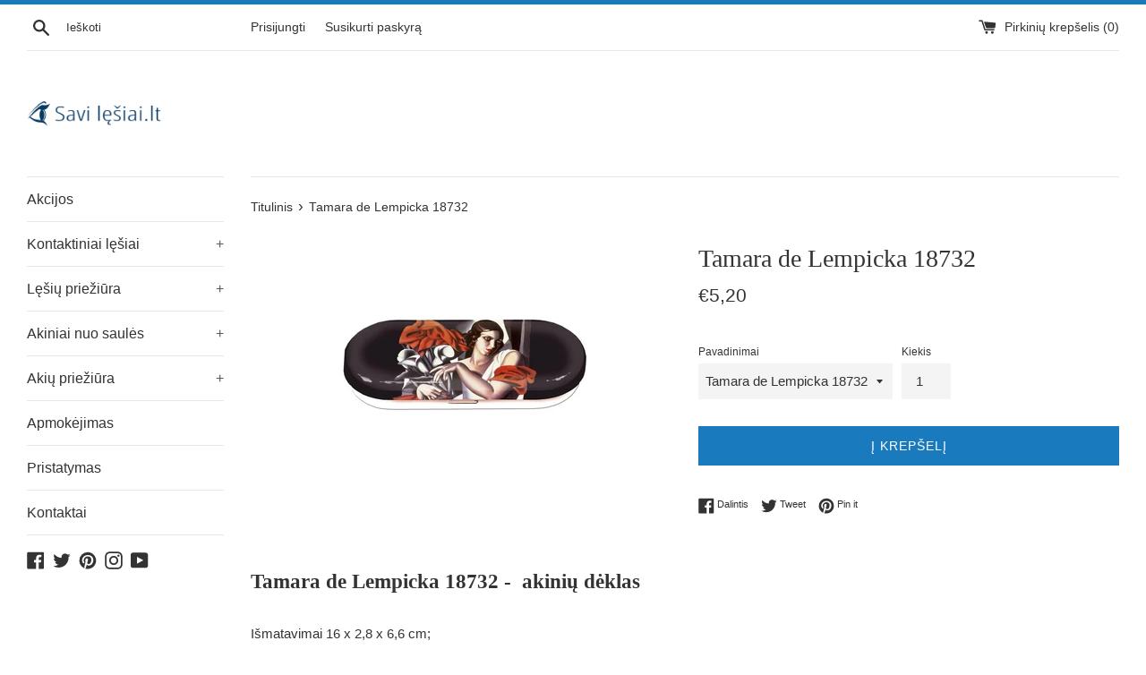

--- FILE ---
content_type: text/html; charset=utf-8
request_url: https://www.savilesiai.lt/products/tamara-de-lempicka-18732
body_size: 17811
content:
<!doctype html>
<html class="supports-no-js" lang="lt">
<head> 
<meta charset="utf-8">
<!-- Google Tag Manager -->
<script>(function(w,d,s,l,i){w[l]=w[l]||[];w[l].push({'gtm.start':
new Date().getTime(),event:'gtm.js'});var f=d.getElementsByTagName(s)[0],
j=d.createElement(s),dl=l!='dataLayer'?'&l='+l:'';j.async=true;j.src=
'https://www.googletagmanager.com/gtm.js?id='+i+dl;f.parentNode.insertBefore(j,f);
})(window,document,'script','dataLayer','GTM-TVSF7Q5');</script>
<!-- End Google Tag Manager -->
   
    <link rel="shortcut icon" href="//www.savilesiai.lt/cdn/shop/files/Favicon-Savi-kontaktiniai-lesiai_32x32.jpg?v=1614778883" type="image/png" />
  

 <title>
  Tamara de Lempicka 18732 &ndash; Savi Lęšiai .Lt
  </title>
 
  
  <meta name="description" content="Tamara de Lempicka 18732 akinių dėklai vokiškos kompanijos Fridolin. Šie dėklai išsiskiria meninių kūrinių atvaizdavimu ant dėklo akiniams.">
  

  <!-- /snippets/social-meta-tags.liquid -->




<meta property="og:site_name" content="Savi Lęšiai .Lt">
<meta property="og:url" content="https://www.savilesiai.lt/products/tamara-de-lempicka-18732">
<meta property="og:title" content="Tamara de Lempicka 18732">
<meta property="og:type" content="product">
<meta property="og:description" content="Tamara de Lempicka 18732 akinių dėklai vokiškos kompanijos Fridolin. Šie dėklai išsiskiria meninių kūrinių atvaizdavimu ant dėklo akiniams.">

  <meta property="og:price:amount" content="5,20">
  <meta property="og:price:currency" content="EUR">

<meta property="og:image" content="http://www.savilesiai.lt/cdn/shop/products/Akiniu-deklas-Lempicka-Portrait-of-Ira-18732_1200x1200.jpg?v=1629924879">
<meta property="og:image:secure_url" content="https://www.savilesiai.lt/cdn/shop/products/Akiniu-deklas-Lempicka-Portrait-of-Ira-18732_1200x1200.jpg?v=1629924879">


  <meta name="twitter:site" content="@savilesiai">

<meta name="twitter:card" content="summary_large_image">
<meta name="twitter:title" content="Tamara de Lempicka 18732">
<meta name="twitter:description" content="Tamara de Lempicka 18732 akinių dėklai vokiškos kompanijos Fridolin. Šie dėklai išsiskiria meninių kūrinių atvaizdavimu ant dėklo akiniams.">


  <script>
    document.documentElement.className = document.documentElement.className.replace('supports-no-js', 'supports-js');

    var theme = {
      mapStrings: {
        addressError: "Klaida tikrinant adresą",
        addressNoResults: "Nerasta nurodyto adreso rezultatų",
        addressQueryLimit: "Viršijote „Google“ API naudojimo limitą. Apsvarstykite galimybę pereiti prie \u003ca href=\"https:\/\/developers.google.com\/maps\/premium\/usage-limits\"\u003e „Premium“ plano \u003c\/a\u003e.",
        authError: "Autentifikuojant „Google Maps“ paskyrą kilo problema."
      }
    }
  </script>

  <link href="//www.savilesiai.lt/cdn/shop/t/2/assets/theme.scss.css?v=25665762563038725721759259628" rel="stylesheet" type="text/css" media="all" />

  <script>window.performance && window.performance.mark && window.performance.mark('shopify.content_for_header.start');</script><meta name="google-site-verification" content="jED5ps4RBz5KvUt914TgeyhJQfd3jlAu_55lxjO6elo">
<meta id="shopify-digital-wallet" name="shopify-digital-wallet" content="/27423080482/digital_wallets/dialog">
<link rel="alternate" type="application/json+oembed" href="https://www.savilesiai.lt/products/tamara-de-lempicka-18732.oembed">
<script async="async" src="/checkouts/internal/preloads.js?locale=lt-LT"></script>
<script id="shopify-features" type="application/json">{"accessToken":"2f18002b604837a7605357b2eb2c400a","betas":["rich-media-storefront-analytics"],"domain":"www.savilesiai.lt","predictiveSearch":true,"shopId":27423080482,"locale":"lt"}</script>
<script>var Shopify = Shopify || {};
Shopify.shop = "piguslesiai.myshopify.com";
Shopify.locale = "lt";
Shopify.currency = {"active":"EUR","rate":"1.0"};
Shopify.country = "LT";
Shopify.theme = {"name":"Simple","id":78715453474,"schema_name":"Simple","schema_version":"10.5.1","theme_store_id":578,"role":"main"};
Shopify.theme.handle = "null";
Shopify.theme.style = {"id":null,"handle":null};
Shopify.cdnHost = "www.savilesiai.lt/cdn";
Shopify.routes = Shopify.routes || {};
Shopify.routes.root = "/";</script>
<script type="module">!function(o){(o.Shopify=o.Shopify||{}).modules=!0}(window);</script>
<script>!function(o){function n(){var o=[];function n(){o.push(Array.prototype.slice.apply(arguments))}return n.q=o,n}var t=o.Shopify=o.Shopify||{};t.loadFeatures=n(),t.autoloadFeatures=n()}(window);</script>
<script id="shop-js-analytics" type="application/json">{"pageType":"product"}</script>
<script defer="defer" async type="module" src="//www.savilesiai.lt/cdn/shopifycloud/shop-js/modules/v2/client.init-shop-cart-sync_BApSsMSl.en.esm.js"></script>
<script defer="defer" async type="module" src="//www.savilesiai.lt/cdn/shopifycloud/shop-js/modules/v2/chunk.common_CBoos6YZ.esm.js"></script>
<script type="module">
  await import("//www.savilesiai.lt/cdn/shopifycloud/shop-js/modules/v2/client.init-shop-cart-sync_BApSsMSl.en.esm.js");
await import("//www.savilesiai.lt/cdn/shopifycloud/shop-js/modules/v2/chunk.common_CBoos6YZ.esm.js");

  window.Shopify.SignInWithShop?.initShopCartSync?.({"fedCMEnabled":true,"windoidEnabled":true});

</script>
<script>(function() {
  var isLoaded = false;
  function asyncLoad() {
    if (isLoaded) return;
    isLoaded = true;
    var urls = ["https:\/\/cdn.shopify.com\/s\/files\/1\/0274\/2308\/0482\/t\/2\/assets\/booster_eu_cookie_27423080482.js?v=1662714193\u0026shop=piguslesiai.myshopify.com"];
    for (var i = 0; i < urls.length; i++) {
      var s = document.createElement('script');
      s.type = 'text/javascript';
      s.async = true;
      s.src = urls[i];
      var x = document.getElementsByTagName('script')[0];
      x.parentNode.insertBefore(s, x);
    }
  };
  if(window.attachEvent) {
    window.attachEvent('onload', asyncLoad);
  } else {
    window.addEventListener('load', asyncLoad, false);
  }
})();</script>
<script id="__st">var __st={"a":27423080482,"offset":7200,"reqid":"fdfe19ca-070f-4994-80b9-c5202ce48fc0-1768929390","pageurl":"www.savilesiai.lt\/products\/tamara-de-lempicka-18732","u":"2641108d1100","p":"product","rtyp":"product","rid":6795308957730};</script>
<script>window.ShopifyPaypalV4VisibilityTracking = true;</script>
<script id="captcha-bootstrap">!function(){'use strict';const t='contact',e='account',n='new_comment',o=[[t,t],['blogs',n],['comments',n],[t,'customer']],c=[[e,'customer_login'],[e,'guest_login'],[e,'recover_customer_password'],[e,'create_customer']],r=t=>t.map((([t,e])=>`form[action*='/${t}']:not([data-nocaptcha='true']) input[name='form_type'][value='${e}']`)).join(','),a=t=>()=>t?[...document.querySelectorAll(t)].map((t=>t.form)):[];function s(){const t=[...o],e=r(t);return a(e)}const i='password',u='form_key',d=['recaptcha-v3-token','g-recaptcha-response','h-captcha-response',i],f=()=>{try{return window.sessionStorage}catch{return}},m='__shopify_v',_=t=>t.elements[u];function p(t,e,n=!1){try{const o=window.sessionStorage,c=JSON.parse(o.getItem(e)),{data:r}=function(t){const{data:e,action:n}=t;return t[m]||n?{data:e,action:n}:{data:t,action:n}}(c);for(const[e,n]of Object.entries(r))t.elements[e]&&(t.elements[e].value=n);n&&o.removeItem(e)}catch(o){console.error('form repopulation failed',{error:o})}}const l='form_type',E='cptcha';function T(t){t.dataset[E]=!0}const w=window,h=w.document,L='Shopify',v='ce_forms',y='captcha';let A=!1;((t,e)=>{const n=(g='f06e6c50-85a8-45c8-87d0-21a2b65856fe',I='https://cdn.shopify.com/shopifycloud/storefront-forms-hcaptcha/ce_storefront_forms_captcha_hcaptcha.v1.5.2.iife.js',D={infoText:'Saugo „hCaptcha“',privacyText:'Privatumas',termsText:'Sąlygos'},(t,e,n)=>{const o=w[L][v],c=o.bindForm;if(c)return c(t,g,e,D).then(n);var r;o.q.push([[t,g,e,D],n]),r=I,A||(h.body.append(Object.assign(h.createElement('script'),{id:'captcha-provider',async:!0,src:r})),A=!0)});var g,I,D;w[L]=w[L]||{},w[L][v]=w[L][v]||{},w[L][v].q=[],w[L][y]=w[L][y]||{},w[L][y].protect=function(t,e){n(t,void 0,e),T(t)},Object.freeze(w[L][y]),function(t,e,n,w,h,L){const[v,y,A,g]=function(t,e,n){const i=e?o:[],u=t?c:[],d=[...i,...u],f=r(d),m=r(i),_=r(d.filter((([t,e])=>n.includes(e))));return[a(f),a(m),a(_),s()]}(w,h,L),I=t=>{const e=t.target;return e instanceof HTMLFormElement?e:e&&e.form},D=t=>v().includes(t);t.addEventListener('submit',(t=>{const e=I(t);if(!e)return;const n=D(e)&&!e.dataset.hcaptchaBound&&!e.dataset.recaptchaBound,o=_(e),c=g().includes(e)&&(!o||!o.value);(n||c)&&t.preventDefault(),c&&!n&&(function(t){try{if(!f())return;!function(t){const e=f();if(!e)return;const n=_(t);if(!n)return;const o=n.value;o&&e.removeItem(o)}(t);const e=Array.from(Array(32),(()=>Math.random().toString(36)[2])).join('');!function(t,e){_(t)||t.append(Object.assign(document.createElement('input'),{type:'hidden',name:u})),t.elements[u].value=e}(t,e),function(t,e){const n=f();if(!n)return;const o=[...t.querySelectorAll(`input[type='${i}']`)].map((({name:t})=>t)),c=[...d,...o],r={};for(const[a,s]of new FormData(t).entries())c.includes(a)||(r[a]=s);n.setItem(e,JSON.stringify({[m]:1,action:t.action,data:r}))}(t,e)}catch(e){console.error('failed to persist form',e)}}(e),e.submit())}));const S=(t,e)=>{t&&!t.dataset[E]&&(n(t,e.some((e=>e===t))),T(t))};for(const o of['focusin','change'])t.addEventListener(o,(t=>{const e=I(t);D(e)&&S(e,y())}));const B=e.get('form_key'),M=e.get(l),P=B&&M;t.addEventListener('DOMContentLoaded',(()=>{const t=y();if(P)for(const e of t)e.elements[l].value===M&&p(e,B);[...new Set([...A(),...v().filter((t=>'true'===t.dataset.shopifyCaptcha))])].forEach((e=>S(e,t)))}))}(h,new URLSearchParams(w.location.search),n,t,e,['guest_login'])})(!0,!0)}();</script>
<script integrity="sha256-4kQ18oKyAcykRKYeNunJcIwy7WH5gtpwJnB7kiuLZ1E=" data-source-attribution="shopify.loadfeatures" defer="defer" src="//www.savilesiai.lt/cdn/shopifycloud/storefront/assets/storefront/load_feature-a0a9edcb.js" crossorigin="anonymous"></script>
<script data-source-attribution="shopify.dynamic_checkout.dynamic.init">var Shopify=Shopify||{};Shopify.PaymentButton=Shopify.PaymentButton||{isStorefrontPortableWallets:!0,init:function(){window.Shopify.PaymentButton.init=function(){};var t=document.createElement("script");t.src="https://www.savilesiai.lt/cdn/shopifycloud/portable-wallets/latest/portable-wallets.lt.js",t.type="module",document.head.appendChild(t)}};
</script>
<script data-source-attribution="shopify.dynamic_checkout.buyer_consent">
  function portableWalletsHideBuyerConsent(e){var t=document.getElementById("shopify-buyer-consent"),n=document.getElementById("shopify-subscription-policy-button");t&&n&&(t.classList.add("hidden"),t.setAttribute("aria-hidden","true"),n.removeEventListener("click",e))}function portableWalletsShowBuyerConsent(e){var t=document.getElementById("shopify-buyer-consent"),n=document.getElementById("shopify-subscription-policy-button");t&&n&&(t.classList.remove("hidden"),t.removeAttribute("aria-hidden"),n.addEventListener("click",e))}window.Shopify?.PaymentButton&&(window.Shopify.PaymentButton.hideBuyerConsent=portableWalletsHideBuyerConsent,window.Shopify.PaymentButton.showBuyerConsent=portableWalletsShowBuyerConsent);
</script>
<script data-source-attribution="shopify.dynamic_checkout.cart.bootstrap">document.addEventListener("DOMContentLoaded",(function(){function t(){return document.querySelector("shopify-accelerated-checkout-cart, shopify-accelerated-checkout")}if(t())Shopify.PaymentButton.init();else{new MutationObserver((function(e,n){t()&&(Shopify.PaymentButton.init(),n.disconnect())})).observe(document.body,{childList:!0,subtree:!0})}}));
</script>

<script>window.performance && window.performance.mark && window.performance.mark('shopify.content_for_header.end');</script>

  <script src="//www.savilesiai.lt/cdn/shop/t/2/assets/jquery-1.11.0.min.js?v=32460426840832490021572354318" type="text/javascript"></script>
  <script src="//www.savilesiai.lt/cdn/shop/t/2/assets/modernizr.min.js?v=44044439420609591321572354319" type="text/javascript"></script>

  <script src="//www.savilesiai.lt/cdn/shop/t/2/assets/lazysizes.min.js?v=155223123402716617051572354318" async="async"></script>

  
 <meta name="verify-paysera" content="b8cdd81dcdd0a1e25c6f34ee4910860c">
 <meta http-equiv="X-UA-Compatible" content="IE=edge,chrome=1">
 <meta name="viewport" content="width=device-width,initial-scale=1">
 <meta name="theme-color" content="">
 <link rel="canonical" href="https://www.savilesiai.lt/products/tamara-de-lempicka-18732">
 <meta name="google-site-verification” content=“jED5ps4RBz5KvUt914TgeyhJQfd3jlAu_55lxjO6elo" />
 <meta name="keywords" content="kontaktiniai lęšiai, spalvoti lęšiai, lęšiai internetu, lęšiai pigiau" />
 <meta name="facebook-domain-verification" content="v1fqr14euo9metsamihn1gzzrjpujt" />
<script src="https://cdn.shopify.com/extensions/8d2c31d3-a828-4daf-820f-80b7f8e01c39/nova-eu-cookie-bar-gdpr-4/assets/nova-cookie-app-embed.js" type="text/javascript" defer="defer"></script>
<link href="https://cdn.shopify.com/extensions/8d2c31d3-a828-4daf-820f-80b7f8e01c39/nova-eu-cookie-bar-gdpr-4/assets/nova-cookie.css" rel="stylesheet" type="text/css" media="all">
<link href="https://monorail-edge.shopifysvc.com" rel="dns-prefetch">
<script>(function(){if ("sendBeacon" in navigator && "performance" in window) {try {var session_token_from_headers = performance.getEntriesByType('navigation')[0].serverTiming.find(x => x.name == '_s').description;} catch {var session_token_from_headers = undefined;}var session_cookie_matches = document.cookie.match(/_shopify_s=([^;]*)/);var session_token_from_cookie = session_cookie_matches && session_cookie_matches.length === 2 ? session_cookie_matches[1] : "";var session_token = session_token_from_headers || session_token_from_cookie || "";function handle_abandonment_event(e) {var entries = performance.getEntries().filter(function(entry) {return /monorail-edge.shopifysvc.com/.test(entry.name);});if (!window.abandonment_tracked && entries.length === 0) {window.abandonment_tracked = true;var currentMs = Date.now();var navigation_start = performance.timing.navigationStart;var payload = {shop_id: 27423080482,url: window.location.href,navigation_start,duration: currentMs - navigation_start,session_token,page_type: "product"};window.navigator.sendBeacon("https://monorail-edge.shopifysvc.com/v1/produce", JSON.stringify({schema_id: "online_store_buyer_site_abandonment/1.1",payload: payload,metadata: {event_created_at_ms: currentMs,event_sent_at_ms: currentMs}}));}}window.addEventListener('pagehide', handle_abandonment_event);}}());</script>
<script id="web-pixels-manager-setup">(function e(e,d,r,n,o){if(void 0===o&&(o={}),!Boolean(null===(a=null===(i=window.Shopify)||void 0===i?void 0:i.analytics)||void 0===a?void 0:a.replayQueue)){var i,a;window.Shopify=window.Shopify||{};var t=window.Shopify;t.analytics=t.analytics||{};var s=t.analytics;s.replayQueue=[],s.publish=function(e,d,r){return s.replayQueue.push([e,d,r]),!0};try{self.performance.mark("wpm:start")}catch(e){}var l=function(){var e={modern:/Edge?\/(1{2}[4-9]|1[2-9]\d|[2-9]\d{2}|\d{4,})\.\d+(\.\d+|)|Firefox\/(1{2}[4-9]|1[2-9]\d|[2-9]\d{2}|\d{4,})\.\d+(\.\d+|)|Chrom(ium|e)\/(9{2}|\d{3,})\.\d+(\.\d+|)|(Maci|X1{2}).+ Version\/(15\.\d+|(1[6-9]|[2-9]\d|\d{3,})\.\d+)([,.]\d+|)( \(\w+\)|)( Mobile\/\w+|) Safari\/|Chrome.+OPR\/(9{2}|\d{3,})\.\d+\.\d+|(CPU[ +]OS|iPhone[ +]OS|CPU[ +]iPhone|CPU IPhone OS|CPU iPad OS)[ +]+(15[._]\d+|(1[6-9]|[2-9]\d|\d{3,})[._]\d+)([._]\d+|)|Android:?[ /-](13[3-9]|1[4-9]\d|[2-9]\d{2}|\d{4,})(\.\d+|)(\.\d+|)|Android.+Firefox\/(13[5-9]|1[4-9]\d|[2-9]\d{2}|\d{4,})\.\d+(\.\d+|)|Android.+Chrom(ium|e)\/(13[3-9]|1[4-9]\d|[2-9]\d{2}|\d{4,})\.\d+(\.\d+|)|SamsungBrowser\/([2-9]\d|\d{3,})\.\d+/,legacy:/Edge?\/(1[6-9]|[2-9]\d|\d{3,})\.\d+(\.\d+|)|Firefox\/(5[4-9]|[6-9]\d|\d{3,})\.\d+(\.\d+|)|Chrom(ium|e)\/(5[1-9]|[6-9]\d|\d{3,})\.\d+(\.\d+|)([\d.]+$|.*Safari\/(?![\d.]+ Edge\/[\d.]+$))|(Maci|X1{2}).+ Version\/(10\.\d+|(1[1-9]|[2-9]\d|\d{3,})\.\d+)([,.]\d+|)( \(\w+\)|)( Mobile\/\w+|) Safari\/|Chrome.+OPR\/(3[89]|[4-9]\d|\d{3,})\.\d+\.\d+|(CPU[ +]OS|iPhone[ +]OS|CPU[ +]iPhone|CPU IPhone OS|CPU iPad OS)[ +]+(10[._]\d+|(1[1-9]|[2-9]\d|\d{3,})[._]\d+)([._]\d+|)|Android:?[ /-](13[3-9]|1[4-9]\d|[2-9]\d{2}|\d{4,})(\.\d+|)(\.\d+|)|Mobile Safari.+OPR\/([89]\d|\d{3,})\.\d+\.\d+|Android.+Firefox\/(13[5-9]|1[4-9]\d|[2-9]\d{2}|\d{4,})\.\d+(\.\d+|)|Android.+Chrom(ium|e)\/(13[3-9]|1[4-9]\d|[2-9]\d{2}|\d{4,})\.\d+(\.\d+|)|Android.+(UC? ?Browser|UCWEB|U3)[ /]?(15\.([5-9]|\d{2,})|(1[6-9]|[2-9]\d|\d{3,})\.\d+)\.\d+|SamsungBrowser\/(5\.\d+|([6-9]|\d{2,})\.\d+)|Android.+MQ{2}Browser\/(14(\.(9|\d{2,})|)|(1[5-9]|[2-9]\d|\d{3,})(\.\d+|))(\.\d+|)|K[Aa][Ii]OS\/(3\.\d+|([4-9]|\d{2,})\.\d+)(\.\d+|)/},d=e.modern,r=e.legacy,n=navigator.userAgent;return n.match(d)?"modern":n.match(r)?"legacy":"unknown"}(),u="modern"===l?"modern":"legacy",c=(null!=n?n:{modern:"",legacy:""})[u],f=function(e){return[e.baseUrl,"/wpm","/b",e.hashVersion,"modern"===e.buildTarget?"m":"l",".js"].join("")}({baseUrl:d,hashVersion:r,buildTarget:u}),m=function(e){var d=e.version,r=e.bundleTarget,n=e.surface,o=e.pageUrl,i=e.monorailEndpoint;return{emit:function(e){var a=e.status,t=e.errorMsg,s=(new Date).getTime(),l=JSON.stringify({metadata:{event_sent_at_ms:s},events:[{schema_id:"web_pixels_manager_load/3.1",payload:{version:d,bundle_target:r,page_url:o,status:a,surface:n,error_msg:t},metadata:{event_created_at_ms:s}}]});if(!i)return console&&console.warn&&console.warn("[Web Pixels Manager] No Monorail endpoint provided, skipping logging."),!1;try{return self.navigator.sendBeacon.bind(self.navigator)(i,l)}catch(e){}var u=new XMLHttpRequest;try{return u.open("POST",i,!0),u.setRequestHeader("Content-Type","text/plain"),u.send(l),!0}catch(e){return console&&console.warn&&console.warn("[Web Pixels Manager] Got an unhandled error while logging to Monorail."),!1}}}}({version:r,bundleTarget:l,surface:e.surface,pageUrl:self.location.href,monorailEndpoint:e.monorailEndpoint});try{o.browserTarget=l,function(e){var d=e.src,r=e.async,n=void 0===r||r,o=e.onload,i=e.onerror,a=e.sri,t=e.scriptDataAttributes,s=void 0===t?{}:t,l=document.createElement("script"),u=document.querySelector("head"),c=document.querySelector("body");if(l.async=n,l.src=d,a&&(l.integrity=a,l.crossOrigin="anonymous"),s)for(var f in s)if(Object.prototype.hasOwnProperty.call(s,f))try{l.dataset[f]=s[f]}catch(e){}if(o&&l.addEventListener("load",o),i&&l.addEventListener("error",i),u)u.appendChild(l);else{if(!c)throw new Error("Did not find a head or body element to append the script");c.appendChild(l)}}({src:f,async:!0,onload:function(){if(!function(){var e,d;return Boolean(null===(d=null===(e=window.Shopify)||void 0===e?void 0:e.analytics)||void 0===d?void 0:d.initialized)}()){var d=window.webPixelsManager.init(e)||void 0;if(d){var r=window.Shopify.analytics;r.replayQueue.forEach((function(e){var r=e[0],n=e[1],o=e[2];d.publishCustomEvent(r,n,o)})),r.replayQueue=[],r.publish=d.publishCustomEvent,r.visitor=d.visitor,r.initialized=!0}}},onerror:function(){return m.emit({status:"failed",errorMsg:"".concat(f," has failed to load")})},sri:function(e){var d=/^sha384-[A-Za-z0-9+/=]+$/;return"string"==typeof e&&d.test(e)}(c)?c:"",scriptDataAttributes:o}),m.emit({status:"loading"})}catch(e){m.emit({status:"failed",errorMsg:(null==e?void 0:e.message)||"Unknown error"})}}})({shopId: 27423080482,storefrontBaseUrl: "https://www.savilesiai.lt",extensionsBaseUrl: "https://extensions.shopifycdn.com/cdn/shopifycloud/web-pixels-manager",monorailEndpoint: "https://monorail-edge.shopifysvc.com/unstable/produce_batch",surface: "storefront-renderer",enabledBetaFlags: ["2dca8a86"],webPixelsConfigList: [{"id":"430932311","configuration":"{\"pixel_id\":\"227786194900320\",\"pixel_type\":\"facebook_pixel\",\"metaapp_system_user_token\":\"-\"}","eventPayloadVersion":"v1","runtimeContext":"OPEN","scriptVersion":"ca16bc87fe92b6042fbaa3acc2fbdaa6","type":"APP","apiClientId":2329312,"privacyPurposes":["ANALYTICS","MARKETING","SALE_OF_DATA"],"dataSharingAdjustments":{"protectedCustomerApprovalScopes":["read_customer_address","read_customer_email","read_customer_name","read_customer_personal_data","read_customer_phone"]}},{"id":"151552343","eventPayloadVersion":"v1","runtimeContext":"LAX","scriptVersion":"1","type":"CUSTOM","privacyPurposes":["MARKETING"],"name":"Meta pixel (migrated)"},{"id":"shopify-app-pixel","configuration":"{}","eventPayloadVersion":"v1","runtimeContext":"STRICT","scriptVersion":"0450","apiClientId":"shopify-pixel","type":"APP","privacyPurposes":["ANALYTICS","MARKETING"]},{"id":"shopify-custom-pixel","eventPayloadVersion":"v1","runtimeContext":"LAX","scriptVersion":"0450","apiClientId":"shopify-pixel","type":"CUSTOM","privacyPurposes":["ANALYTICS","MARKETING"]}],isMerchantRequest: false,initData: {"shop":{"name":"Savi Lęšiai .Lt","paymentSettings":{"currencyCode":"EUR"},"myshopifyDomain":"piguslesiai.myshopify.com","countryCode":"LT","storefrontUrl":"https:\/\/www.savilesiai.lt"},"customer":null,"cart":null,"checkout":null,"productVariants":[{"price":{"amount":5.2,"currencyCode":"EUR"},"product":{"title":"Tamara de Lempicka 18732","vendor":"Fridolin","id":"6795308957730","untranslatedTitle":"Tamara de Lempicka 18732","url":"\/products\/tamara-de-lempicka-18732","type":"akinių dėklai"},"id":"39669359640610","image":{"src":"\/\/www.savilesiai.lt\/cdn\/shop\/products\/Akiniu-deklas-Lempicka-Portrait-of-Ira-18732.jpg?v=1629924879"},"sku":null,"title":"Tamara de Lempicka 18732","untranslatedTitle":"Tamara de Lempicka 18732"}],"purchasingCompany":null},},"https://www.savilesiai.lt/cdn","fcfee988w5aeb613cpc8e4bc33m6693e112",{"modern":"","legacy":""},{"shopId":"27423080482","storefrontBaseUrl":"https:\/\/www.savilesiai.lt","extensionBaseUrl":"https:\/\/extensions.shopifycdn.com\/cdn\/shopifycloud\/web-pixels-manager","surface":"storefront-renderer","enabledBetaFlags":"[\"2dca8a86\"]","isMerchantRequest":"false","hashVersion":"fcfee988w5aeb613cpc8e4bc33m6693e112","publish":"custom","events":"[[\"page_viewed\",{}],[\"product_viewed\",{\"productVariant\":{\"price\":{\"amount\":5.2,\"currencyCode\":\"EUR\"},\"product\":{\"title\":\"Tamara de Lempicka 18732\",\"vendor\":\"Fridolin\",\"id\":\"6795308957730\",\"untranslatedTitle\":\"Tamara de Lempicka 18732\",\"url\":\"\/products\/tamara-de-lempicka-18732\",\"type\":\"akinių dėklai\"},\"id\":\"39669359640610\",\"image\":{\"src\":\"\/\/www.savilesiai.lt\/cdn\/shop\/products\/Akiniu-deklas-Lempicka-Portrait-of-Ira-18732.jpg?v=1629924879\"},\"sku\":null,\"title\":\"Tamara de Lempicka 18732\",\"untranslatedTitle\":\"Tamara de Lempicka 18732\"}}]]"});</script><script>
  window.ShopifyAnalytics = window.ShopifyAnalytics || {};
  window.ShopifyAnalytics.meta = window.ShopifyAnalytics.meta || {};
  window.ShopifyAnalytics.meta.currency = 'EUR';
  var meta = {"product":{"id":6795308957730,"gid":"gid:\/\/shopify\/Product\/6795308957730","vendor":"Fridolin","type":"akinių dėklai","handle":"tamara-de-lempicka-18732","variants":[{"id":39669359640610,"price":520,"name":"Tamara de Lempicka 18732 - Tamara de Lempicka 18732","public_title":"Tamara de Lempicka 18732","sku":null}],"remote":false},"page":{"pageType":"product","resourceType":"product","resourceId":6795308957730,"requestId":"fdfe19ca-070f-4994-80b9-c5202ce48fc0-1768929390"}};
  for (var attr in meta) {
    window.ShopifyAnalytics.meta[attr] = meta[attr];
  }
</script>
<script class="analytics">
  (function () {
    var customDocumentWrite = function(content) {
      var jquery = null;

      if (window.jQuery) {
        jquery = window.jQuery;
      } else if (window.Checkout && window.Checkout.$) {
        jquery = window.Checkout.$;
      }

      if (jquery) {
        jquery('body').append(content);
      }
    };

    var hasLoggedConversion = function(token) {
      if (token) {
        return document.cookie.indexOf('loggedConversion=' + token) !== -1;
      }
      return false;
    }

    var setCookieIfConversion = function(token) {
      if (token) {
        var twoMonthsFromNow = new Date(Date.now());
        twoMonthsFromNow.setMonth(twoMonthsFromNow.getMonth() + 2);

        document.cookie = 'loggedConversion=' + token + '; expires=' + twoMonthsFromNow;
      }
    }

    var trekkie = window.ShopifyAnalytics.lib = window.trekkie = window.trekkie || [];
    if (trekkie.integrations) {
      return;
    }
    trekkie.methods = [
      'identify',
      'page',
      'ready',
      'track',
      'trackForm',
      'trackLink'
    ];
    trekkie.factory = function(method) {
      return function() {
        var args = Array.prototype.slice.call(arguments);
        args.unshift(method);
        trekkie.push(args);
        return trekkie;
      };
    };
    for (var i = 0; i < trekkie.methods.length; i++) {
      var key = trekkie.methods[i];
      trekkie[key] = trekkie.factory(key);
    }
    trekkie.load = function(config) {
      trekkie.config = config || {};
      trekkie.config.initialDocumentCookie = document.cookie;
      var first = document.getElementsByTagName('script')[0];
      var script = document.createElement('script');
      script.type = 'text/javascript';
      script.onerror = function(e) {
        var scriptFallback = document.createElement('script');
        scriptFallback.type = 'text/javascript';
        scriptFallback.onerror = function(error) {
                var Monorail = {
      produce: function produce(monorailDomain, schemaId, payload) {
        var currentMs = new Date().getTime();
        var event = {
          schema_id: schemaId,
          payload: payload,
          metadata: {
            event_created_at_ms: currentMs,
            event_sent_at_ms: currentMs
          }
        };
        return Monorail.sendRequest("https://" + monorailDomain + "/v1/produce", JSON.stringify(event));
      },
      sendRequest: function sendRequest(endpointUrl, payload) {
        // Try the sendBeacon API
        if (window && window.navigator && typeof window.navigator.sendBeacon === 'function' && typeof window.Blob === 'function' && !Monorail.isIos12()) {
          var blobData = new window.Blob([payload], {
            type: 'text/plain'
          });

          if (window.navigator.sendBeacon(endpointUrl, blobData)) {
            return true;
          } // sendBeacon was not successful

        } // XHR beacon

        var xhr = new XMLHttpRequest();

        try {
          xhr.open('POST', endpointUrl);
          xhr.setRequestHeader('Content-Type', 'text/plain');
          xhr.send(payload);
        } catch (e) {
          console.log(e);
        }

        return false;
      },
      isIos12: function isIos12() {
        return window.navigator.userAgent.lastIndexOf('iPhone; CPU iPhone OS 12_') !== -1 || window.navigator.userAgent.lastIndexOf('iPad; CPU OS 12_') !== -1;
      }
    };
    Monorail.produce('monorail-edge.shopifysvc.com',
      'trekkie_storefront_load_errors/1.1',
      {shop_id: 27423080482,
      theme_id: 78715453474,
      app_name: "storefront",
      context_url: window.location.href,
      source_url: "//www.savilesiai.lt/cdn/s/trekkie.storefront.cd680fe47e6c39ca5d5df5f0a32d569bc48c0f27.min.js"});

        };
        scriptFallback.async = true;
        scriptFallback.src = '//www.savilesiai.lt/cdn/s/trekkie.storefront.cd680fe47e6c39ca5d5df5f0a32d569bc48c0f27.min.js';
        first.parentNode.insertBefore(scriptFallback, first);
      };
      script.async = true;
      script.src = '//www.savilesiai.lt/cdn/s/trekkie.storefront.cd680fe47e6c39ca5d5df5f0a32d569bc48c0f27.min.js';
      first.parentNode.insertBefore(script, first);
    };
    trekkie.load(
      {"Trekkie":{"appName":"storefront","development":false,"defaultAttributes":{"shopId":27423080482,"isMerchantRequest":null,"themeId":78715453474,"themeCityHash":"17863882187379110959","contentLanguage":"lt","currency":"EUR","eventMetadataId":"234de5a2-457c-476c-996a-7b079fd60188"},"isServerSideCookieWritingEnabled":true,"monorailRegion":"shop_domain","enabledBetaFlags":["65f19447"]},"Session Attribution":{},"S2S":{"facebookCapiEnabled":true,"source":"trekkie-storefront-renderer","apiClientId":580111}}
    );

    var loaded = false;
    trekkie.ready(function() {
      if (loaded) return;
      loaded = true;

      window.ShopifyAnalytics.lib = window.trekkie;

      var originalDocumentWrite = document.write;
      document.write = customDocumentWrite;
      try { window.ShopifyAnalytics.merchantGoogleAnalytics.call(this); } catch(error) {};
      document.write = originalDocumentWrite;

      window.ShopifyAnalytics.lib.page(null,{"pageType":"product","resourceType":"product","resourceId":6795308957730,"requestId":"fdfe19ca-070f-4994-80b9-c5202ce48fc0-1768929390","shopifyEmitted":true});

      var match = window.location.pathname.match(/checkouts\/(.+)\/(thank_you|post_purchase)/)
      var token = match? match[1]: undefined;
      if (!hasLoggedConversion(token)) {
        setCookieIfConversion(token);
        window.ShopifyAnalytics.lib.track("Viewed Product",{"currency":"EUR","variantId":39669359640610,"productId":6795308957730,"productGid":"gid:\/\/shopify\/Product\/6795308957730","name":"Tamara de Lempicka 18732 - Tamara de Lempicka 18732","price":"5.20","sku":null,"brand":"Fridolin","variant":"Tamara de Lempicka 18732","category":"akinių dėklai","nonInteraction":true,"remote":false},undefined,undefined,{"shopifyEmitted":true});
      window.ShopifyAnalytics.lib.track("monorail:\/\/trekkie_storefront_viewed_product\/1.1",{"currency":"EUR","variantId":39669359640610,"productId":6795308957730,"productGid":"gid:\/\/shopify\/Product\/6795308957730","name":"Tamara de Lempicka 18732 - Tamara de Lempicka 18732","price":"5.20","sku":null,"brand":"Fridolin","variant":"Tamara de Lempicka 18732","category":"akinių dėklai","nonInteraction":true,"remote":false,"referer":"https:\/\/www.savilesiai.lt\/products\/tamara-de-lempicka-18732"});
      }
    });


        var eventsListenerScript = document.createElement('script');
        eventsListenerScript.async = true;
        eventsListenerScript.src = "//www.savilesiai.lt/cdn/shopifycloud/storefront/assets/shop_events_listener-3da45d37.js";
        document.getElementsByTagName('head')[0].appendChild(eventsListenerScript);

})();</script>
  <script>
  if (!window.ga || (window.ga && typeof window.ga !== 'function')) {
    window.ga = function ga() {
      (window.ga.q = window.ga.q || []).push(arguments);
      if (window.Shopify && window.Shopify.analytics && typeof window.Shopify.analytics.publish === 'function') {
        window.Shopify.analytics.publish("ga_stub_called", {}, {sendTo: "google_osp_migration"});
      }
      console.error("Shopify's Google Analytics stub called with:", Array.from(arguments), "\nSee https://help.shopify.com/manual/promoting-marketing/pixels/pixel-migration#google for more information.");
    };
    if (window.Shopify && window.Shopify.analytics && typeof window.Shopify.analytics.publish === 'function') {
      window.Shopify.analytics.publish("ga_stub_initialized", {}, {sendTo: "google_osp_migration"});
    }
  }
</script>
<script
  defer
  src="https://www.savilesiai.lt/cdn/shopifycloud/perf-kit/shopify-perf-kit-3.0.4.min.js"
  data-application="storefront-renderer"
  data-shop-id="27423080482"
  data-render-region="gcp-us-east1"
  data-page-type="product"
  data-theme-instance-id="78715453474"
  data-theme-name="Simple"
  data-theme-version="10.5.1"
  data-monorail-region="shop_domain"
  data-resource-timing-sampling-rate="10"
  data-shs="true"
  data-shs-beacon="true"
  data-shs-export-with-fetch="true"
  data-shs-logs-sample-rate="1"
  data-shs-beacon-endpoint="https://www.savilesiai.lt/api/collect"
></script>
</head>

<body id="tamara-de-lempicka-18732" class="template-product">

<!-- Google Tag Manager (noscript) -->
<noscript><iframe src="https://www.googletagmanager.com/ns.html?id=GTM-TVSF7Q5"
height="0" width="0" style="display:none;visibility:hidden"></iframe></noscript>
<!-- End Google Tag Manager (noscript) -->
  <a class="in-page-link visually-hidden skip-link" href="#MainContent">Atidaryti turinį</a>

  <div id="shopify-section-header" class="shopify-section">

  <style>
    .site-header__logo {
      width: 150px;
    }
    #HeaderLogoWrapper {
      max-width: 150px !important;
    }
  </style>
  <div class="page-border"></div>


<div class="site-wrapper">
  <div class="top-bar grid">

    <div class="grid__item medium-up--one-fifth small--one-half">
      <div class="top-bar__search">
        <a href="/search" class="medium-up--hide">
          <svg aria-hidden="true" focusable="false" role="presentation" class="icon icon-search" viewBox="0 0 20 20"><path fill="#444" d="M18.64 17.02l-5.31-5.31c.81-1.08 1.26-2.43 1.26-3.87C14.5 4.06 11.44 1 7.75 1S1 4.06 1 7.75s3.06 6.75 6.75 6.75c1.44 0 2.79-.45 3.87-1.26l5.31 5.31c.45.45 1.26.54 1.71.09.45-.36.45-1.17 0-1.62zM3.25 7.75c0-2.52 1.98-4.5 4.5-4.5s4.5 1.98 4.5 4.5-1.98 4.5-4.5 4.5-4.5-1.98-4.5-4.5z"/></svg>
        </a>
        <form action="/search" method="get" class="search-bar small--hide" role="search">
          
          <button type="submit" class="search-bar__submit">
            <svg aria-hidden="true" focusable="false" role="presentation" class="icon icon-search" viewBox="0 0 20 20"><path fill="#444" d="M18.64 17.02l-5.31-5.31c.81-1.08 1.26-2.43 1.26-3.87C14.5 4.06 11.44 1 7.75 1S1 4.06 1 7.75s3.06 6.75 6.75 6.75c1.44 0 2.79-.45 3.87-1.26l5.31 5.31c.45.45 1.26.54 1.71.09.45-.36.45-1.17 0-1.62zM3.25 7.75c0-2.52 1.98-4.5 4.5-4.5s4.5 1.98 4.5 4.5-1.98 4.5-4.5 4.5-4.5-1.98-4.5-4.5z"/></svg>
            <span class="icon__fallback-text">Pirmyn</span>
          </button>
          <input type="search" name="q" class="search-bar__input" value="" placeholder="Ieškoti" aria-label="Ieškoti">
        </form>
      </div>
    </div>

    
      <div class="grid__item medium-up--two-fifths small--hide">
        <span class="customer-links small--hide">
          
            <a href="/account/login" id="customer_login_link">Prisijungti</a>
            <span class="vertical-divider"></span>
            <a href="/account/register" id="customer_register_link">Susikurti paskyrą</a>
          
        </span>
      </div>
    

    <div class="grid__item  medium-up--two-fifths  small--one-half text-right">
      <a href="/cart" class="site-header__cart">
        <svg aria-hidden="true" focusable="false" role="presentation" class="icon icon-cart" viewBox="0 0 20 20"><path fill="#444" d="M18.936 5.564c-.144-.175-.35-.207-.55-.207h-.003L6.774 4.286c-.272 0-.417.089-.491.18-.079.096-.16.263-.094.585l2.016 5.705c.163.407.642.673 1.068.673h8.401c.433 0 .854-.285.941-.725l.484-4.571c.045-.221-.015-.388-.163-.567z"/><path fill="#444" d="M17.107 12.5H7.659L4.98 4.117l-.362-1.059c-.138-.401-.292-.559-.695-.559H.924c-.411 0-.748.303-.748.714s.337.714.748.714h2.413l3.002 9.48c.126.38.295.52.942.52h9.825c.411 0 .748-.303.748-.714s-.336-.714-.748-.714zM10.424 16.23a1.498 1.498 0 1 1-2.997 0 1.498 1.498 0 0 1 2.997 0zM16.853 16.23a1.498 1.498 0 1 1-2.997 0 1.498 1.498 0 0 1 2.997 0z"/></svg>
        <span class="small--hide">
          Pirkinių krepšelis
          (<span id="CartCount">0</span>)
        </span>
      </a>
    </div>
  </div>

  <hr class="small--hide hr--border">

  <header class="site-header grid medium-up--grid--table" role="banner">
    <div class="grid__item small--text-center">
      <div itemscope itemtype="http://schema.org/Organization">
        

          <div id="HeaderLogoWrapper" class="supports-js">
            <a href="/" itemprop="url" style="padding-top:18.78453038674033%; display: block;">
              <img id="HeaderLogo"
                   class="lazyload"
                   src="//www.savilesiai.lt/cdn/shop/files/Savi_lesiai1_150x150.png?v=1614749302"
                   data-src="//www.savilesiai.lt/cdn/shop/files/Savi_lesiai1_{width}x.png?v=1614749302"
                   data-widths="[180, 360, 540, 720, 900, 1080, 1296, 1512, 1728, 2048]"
                   data-aspectratio="1.5"
                   data-sizes="auto"
                   alt="Savi Lęšiai .Lt logo"
                   itemprop="logo">
            </a>
          </div>
          <noscript>
            
            <a href="/" itemprop="url">
              <img class="site-header__logo" src="//www.savilesiai.lt/cdn/shop/files/Savi_lesiai1_150x.png?v=1614749302"
              srcset="//www.savilesiai.lt/cdn/shop/files/Savi_lesiai1_150x.png?v=1614749302 1x, //www.savilesiai.lt/cdn/shop/files/Savi_lesiai1_150x@2x.png?v=1614749302 2x"
              alt="Savi Lęšiai .Lt logo"
              itemprop="logo">
            </a>
          </noscript>
          
        
      </div>
    </div>
    
  </header>
</div>




</div>

    

  <div class="site-wrapper">

    <div class="grid">

      <div id="shopify-section-sidebar" class="shopify-section"><div data-section-id="sidebar" data-section-type="sidebar-section">
  <nav class="grid__item small--text-center medium-up--one-fifth" role="navigation">
    <hr class="hr--small medium-up--hide">
    <button id="ToggleMobileMenu" class="mobile-menu-icon medium-up--hide" aria-haspopup="true" aria-owns="SiteNav">
      <span class="line"></span>
      <span class="line"></span>
      <span class="line"></span>
      <span class="line"></span>
      <span class="icon__fallback-text">Meniu</span>
    </button>
    <div id="SiteNav" class="site-nav" role="menu">
      <ul class="list--nav">
        
          
          
            <li class="site-nav__item">
              <a href="/collections/promotions" class="site-nav__link">Akcijos</a>
            </li>
          
        
          
          
            

            

            <li class="site-nav--has-submenu site-nav__item">
              <button class="site-nav__link btn--link site-nav__expand" aria-expanded="false" aria-controls="Collapsible-2">
                Kontaktiniai lęšiai
                <span class="site-nav__link__text" aria-hidden="true">+</span>
              </button>
              <ul id="Collapsible-2" class="site-nav__submenu site-nav__submenu--collapsed" aria-hidden="true" style="display: none;">
                
                  
                    <li >
                      <a href="/collections/kontaktiniai-lesiai" class="site-nav__link">Visi kontaktiniai lęšiai</a>
                    </li>
                  
                
                  
                    <li >
                      <a href="/collections/vienadieniai-lesiai" class="site-nav__link">Vienadieniai lęšiai</a>
                    </li>
                  
                
                  
                    <li >
                      <a href="/collections/menesiniai-lesiai" class="site-nav__link">Mėnesiniai lęšiai</a>
                    </li>
                  
                
                  
                    <li >
                      <a href="/collections/3-12-menesiu-lesiai" class="site-nav__link">3-12 mėnesių lęšiai</a>
                    </li>
                  
                
                  
                    <li >
                      <a href="/collections/spalvoti-lesiai" class="site-nav__link">Spalvoti lęšiai</a>
                    </li>
                  
                
                  
                    <li >
                      <a href="/collections/ekonomiski-rinkiniai" class="site-nav__link">Ekonomiški rinkiniai</a>
                    </li>
                  
                
              </ul>
            </li>
          
        
          
          
            

            

            <li class="site-nav--has-submenu site-nav__item">
              <button class="site-nav__link btn--link site-nav__expand" aria-expanded="false" aria-controls="Collapsible-3">
                Lęšių priežiūra
                <span class="site-nav__link__text" aria-hidden="true">+</span>
              </button>
              <ul id="Collapsible-3" class="site-nav__submenu site-nav__submenu--collapsed" aria-hidden="true" style="display: none;">
                
                  
                    <li >
                      <a href="/collections/lesiu-skystis" class="site-nav__link">Lęšių skystis</a>
                    </li>
                  
                
                  
                    <li >
                      <a href="/collections/lesiu-konteineriai" class="site-nav__link">Lęšių konteineriai</a>
                    </li>
                  
                
                  
                    <li >
                      <a href="/collections/lesiu-idejimui-isemimui" class="site-nav__link">Lęšių įdėjimui, išėmimui</a>
                    </li>
                  
                
              </ul>
            </li>
          
        
          
          
            

            

            <li class="site-nav--has-submenu site-nav__item">
              <button class="site-nav__link btn--link site-nav__expand" aria-expanded="false" aria-controls="Collapsible-4">
                Akiniai nuo saulės
                <span class="site-nav__link__text" aria-hidden="true">+</span>
              </button>
              <ul id="Collapsible-4" class="site-nav__submenu site-nav__submenu--collapsed" aria-hidden="true" style="display: none;">
                
                  
                    <li >
                      <a href="/collections/akiniai-nuo-saules-vyrams" class="site-nav__link">Vyriški akiniai nuo saulės</a>
                    </li>
                  
                
                  
                    <li >
                      <a href="/collections/akiniai-nuo-saules-moterims" class="site-nav__link">Moteriški akiniai nuo saulės</a>
                    </li>
                  
                
                  
                    <li >
                      <a href="/collections/akiniai-nuo-saules-vaikams" class="site-nav__link">Vaikiški akiniai nuo saulės</a>
                    </li>
                  
                
                  
                    <li >
                      <a href="/collections/akiniai-vairavimui" class="site-nav__link">Akiniai vairavimui</a>
                    </li>
                  
                
                  
                    <li >
                      <a href="/collections/sportiniai-akiniai" class="site-nav__link">Sportiniai akiniai</a>
                    </li>
                  
                
              </ul>
            </li>
          
        
          
          
            

            

            <li class="site-nav--has-submenu site-nav__item">
              <button class="site-nav__link btn--link site-nav__expand" aria-expanded="false" aria-controls="Collapsible-5">
                Akių priežiūra
                <span class="site-nav__link__text" aria-hidden="true">+</span>
              </button>
              <ul id="Collapsible-5" class="site-nav__submenu site-nav__submenu--collapsed" aria-hidden="true" style="display: none;">
                
                  
                    <li >
                      <a href="/collections/akiu-lasai" class="site-nav__link">Akių lašai</a>
                    </li>
                  
                
                  
                    <li >
                      <a href="/collections/akiniai-skaitymui" class="site-nav__link">Akiniai skaitymui</a>
                    </li>
                  
                
                  
                    <li >
                      <a href="/collections/akiniai-darbui-kompiuteriu" class="site-nav__link">Akiniai darbui kompiuteriu</a>
                    </li>
                  
                
                  
                    <li >
                      <a href="/collections/akiniu-deklai" class="site-nav__link">Akinių dėklai</a>
                    </li>
                  
                
                  
                    <li >
                      <a href="/collections/akiniu-klipsai" class="site-nav__link">Klipsai akiniams</a>
                    </li>
                  
                
                  
                    <li >
                      <a href="/collections/plaukimo-akiniai" class="site-nav__link">Plaukimo akiniai</a>
                    </li>
                  
                
              </ul>
            </li>
          
        
          
          
            <li class="site-nav__item">
              <a href="/pages/apmokejimas" class="site-nav__link">Apmokėjimas</a>
            </li>
          
        
          
          
            <li class="site-nav__item">
              <a href="/pages/pristatymas" class="site-nav__link">Pristatymas</a>
            </li>
          
        
          
          
            <li class="site-nav__item">
              <a href="/pages/kontaktai" class="site-nav__link">Kontaktai</a>
            </li>
          
        
        
          
            <li>
              <a href="/account/login" class="site-nav__link site-nav--account medium-up--hide">Prisijungti</a>
            </li>
            <li>
              <a href="/account/register" class="site-nav__link site-nav--account medium-up--hide">Susikurti paskyrą</a>
            </li>
          
        
      </ul>
      <ul class="list--inline social-links">
        
          <li>
            <a href="https://www.facebook.com/savilesiai.lt" title="Savi Lęšiai .Lt on Facebook">
              <svg aria-hidden="true" focusable="false" role="presentation" class="icon icon-facebook" viewBox="0 0 20 20"><path fill="#444" d="M18.05.811q.439 0 .744.305t.305.744v16.637q0 .439-.305.744t-.744.305h-4.732v-7.221h2.415l.342-2.854h-2.757v-1.83q0-.659.293-1t1.073-.342h1.488V3.762q-.976-.098-2.171-.098-1.634 0-2.635.964t-1 2.72V9.47H7.951v2.854h2.415v7.221H1.413q-.439 0-.744-.305t-.305-.744V1.859q0-.439.305-.744T1.413.81H18.05z"/></svg>
              <span class="icon__fallback-text">Facebook</span>
            </a>
          </li>
        
        
          <li>
            <a href="https://twitter.com/savilesiai" title="Savi Lęšiai .Lt on Twitter">
              <svg aria-hidden="true" focusable="false" role="presentation" class="icon icon-twitter" viewBox="0 0 20 20"><path fill="#444" d="M19.551 4.208q-.815 1.202-1.956 2.038 0 .082.02.255t.02.255q0 1.589-.469 3.179t-1.426 3.036-2.272 2.567-3.158 1.793-3.963.672q-3.301 0-6.031-1.773.571.041.937.041 2.751 0 4.911-1.671-1.284-.02-2.292-.784T2.456 11.85q.346.082.754.082.55 0 1.039-.163-1.365-.285-2.262-1.365T1.09 7.918v-.041q.774.408 1.773.448-.795-.53-1.263-1.396t-.469-1.864q0-1.019.509-1.997 1.487 1.854 3.596 2.924T9.81 7.184q-.143-.509-.143-.897 0-1.63 1.161-2.781t2.832-1.151q.815 0 1.569.326t1.284.917q1.345-.265 2.506-.958-.428 1.386-1.732 2.18 1.243-.163 2.262-.611z"/></svg>
              <span class="icon__fallback-text">Twitter</span>
            </a>
          </li>
        
        
          <li>
            <a href="https://www.pinterest.com/savilesiai_lt/" title="Savi Lęšiai .Lt on Pinterest">
              <svg aria-hidden="true" focusable="false" role="presentation" class="icon icon-pinterest" viewBox="0 0 20 20"><path fill="#444" d="M9.958.811q1.903 0 3.635.744t2.988 2 2 2.988.744 3.635q0 2.537-1.256 4.696t-3.415 3.415-4.696 1.256q-1.39 0-2.659-.366.707-1.147.951-2.025l.659-2.561q.244.463.903.817t1.39.354q1.464 0 2.622-.842t1.793-2.305.634-3.293q0-2.171-1.671-3.769t-4.257-1.598q-1.586 0-2.903.537T5.298 5.897 4.066 7.775t-.427 2.037q0 1.268.476 2.22t1.427 1.342q.171.073.293.012t.171-.232q.171-.61.195-.756.098-.268-.122-.512-.634-.707-.634-1.83 0-1.854 1.281-3.183t3.354-1.329q1.83 0 2.854 1t1.025 2.61q0 1.342-.366 2.476t-1.049 1.817-1.561.683q-.732 0-1.195-.537t-.293-1.269q.098-.342.256-.878t.268-.915.207-.817.098-.732q0-.61-.317-1t-.927-.39q-.756 0-1.269.695t-.512 1.744q0 .39.061.756t.134.537l.073.171q-1 4.342-1.22 5.098-.195.927-.146 2.171-2.513-1.122-4.062-3.44T.59 10.177q0-3.879 2.744-6.623T9.957.81z"/></svg>
              <span class="icon__fallback-text">Pinterest</span>
            </a>
          </li>
        
        
          <li>
            <a href="https://www.instagram.com/savilesiai.lt/" title="Savi Lęšiai .Lt on Instagram">
              <svg aria-hidden="true" focusable="false" role="presentation" class="icon icon-instagram" viewBox="0 0 512 512"><path d="M256 49.5c67.3 0 75.2.3 101.8 1.5 24.6 1.1 37.9 5.2 46.8 8.7 11.8 4.6 20.2 10 29 18.8s14.3 17.2 18.8 29c3.4 8.9 7.6 22.2 8.7 46.8 1.2 26.6 1.5 34.5 1.5 101.8s-.3 75.2-1.5 101.8c-1.1 24.6-5.2 37.9-8.7 46.8-4.6 11.8-10 20.2-18.8 29s-17.2 14.3-29 18.8c-8.9 3.4-22.2 7.6-46.8 8.7-26.6 1.2-34.5 1.5-101.8 1.5s-75.2-.3-101.8-1.5c-24.6-1.1-37.9-5.2-46.8-8.7-11.8-4.6-20.2-10-29-18.8s-14.3-17.2-18.8-29c-3.4-8.9-7.6-22.2-8.7-46.8-1.2-26.6-1.5-34.5-1.5-101.8s.3-75.2 1.5-101.8c1.1-24.6 5.2-37.9 8.7-46.8 4.6-11.8 10-20.2 18.8-29s17.2-14.3 29-18.8c8.9-3.4 22.2-7.6 46.8-8.7 26.6-1.3 34.5-1.5 101.8-1.5m0-45.4c-68.4 0-77 .3-103.9 1.5C125.3 6.8 107 11.1 91 17.3c-16.6 6.4-30.6 15.1-44.6 29.1-14 14-22.6 28.1-29.1 44.6-6.2 16-10.5 34.3-11.7 61.2C4.4 179 4.1 187.6 4.1 256s.3 77 1.5 103.9c1.2 26.8 5.5 45.1 11.7 61.2 6.4 16.6 15.1 30.6 29.1 44.6 14 14 28.1 22.6 44.6 29.1 16 6.2 34.3 10.5 61.2 11.7 26.9 1.2 35.4 1.5 103.9 1.5s77-.3 103.9-1.5c26.8-1.2 45.1-5.5 61.2-11.7 16.6-6.4 30.6-15.1 44.6-29.1 14-14 22.6-28.1 29.1-44.6 6.2-16 10.5-34.3 11.7-61.2 1.2-26.9 1.5-35.4 1.5-103.9s-.3-77-1.5-103.9c-1.2-26.8-5.5-45.1-11.7-61.2-6.4-16.6-15.1-30.6-29.1-44.6-14-14-28.1-22.6-44.6-29.1-16-6.2-34.3-10.5-61.2-11.7-27-1.1-35.6-1.4-104-1.4z"/><path d="M256 126.6c-71.4 0-129.4 57.9-129.4 129.4s58 129.4 129.4 129.4 129.4-58 129.4-129.4-58-129.4-129.4-129.4zm0 213.4c-46.4 0-84-37.6-84-84s37.6-84 84-84 84 37.6 84 84-37.6 84-84 84z"/><circle cx="390.5" cy="121.5" r="30.2"/></svg>
              <span class="icon__fallback-text">Instagram</span>
            </a>
          </li>
        
        
        
        
        
          <li>
            <a href="https://www.youtube.com/channel/UCbLtG5redd4yYnRFU7F-ouA" title="Savi Lęšiai .Lt on YouTube">
              <svg aria-hidden="true" focusable="false" role="presentation" class="icon icon-youtube" viewBox="0 0 21 20"><path fill="#444" d="M-.196 15.803q0 1.23.812 2.092t1.977.861h14.946q1.165 0 1.977-.861t.812-2.092V3.909q0-1.23-.82-2.116T17.539.907H2.593q-1.148 0-1.969.886t-.82 2.116v11.894zm7.465-2.149V6.058q0-.115.066-.18.049-.016.082-.016l.082.016 7.153 3.806q.066.066.066.164 0 .066-.066.131l-7.153 3.806q-.033.033-.066.033-.066 0-.098-.033-.066-.066-.066-.131z"/></svg>
              <span class="icon__fallback-text">YouTube</span>
            </a>
          </li>
        
        
        
        
      </ul>
    </div>
    <hr class="medium-up--hide hr--small ">
  </nav>
</div>




</div>

      <main class="main-content grid__item medium-up--four-fifths" id="MainContent" role="main">
        
          <hr class="hr--border-top small--hide">
        
        
          <nav class="breadcrumb-nav small--text-center" aria-label="Jūs esate čia">
  <span itemscope itemtype="http://schema.org/BreadcrumbList">
 <span itemprop="itemlistElement" itemscope itemtype="http://schema.org/ListItem"> 
    <a href="/" itemprop="url" title="Titulinis">
      <span itemprop="name">Titulinis</span> </a>
<span itemprop="position" content="1"></span>
       <span class="breadcrumb-nav__separator" aria-hidden="true">›</span>
  </span>
  
      
      Tamara de Lempicka 18732
    
</nav>

        
        

<div id="shopify-section-product-template" class="shopify-section"><!-- /templates/product.liquid -->
<div itemscope itemtype="http://schema.org/Product" id="ProductSection" data-section-id="product-template" data-section-type="product-template" data-image-zoom-type="lightbox" data-show-extra-tab="true" data-extra-tab-content="" data-cart-enable-ajax="true" data-enable-history-state="true">

  <meta itemprop="name" content="Tamara de Lempicka 18732">
  <meta itemprop="url" content="https://www.savilesiai.lt/products/tamara-de-lempicka-18732">
  <meta itemprop="image" content="//www.savilesiai.lt/cdn/shop/products/Akiniu-deklas-Lempicka-Portrait-of-Ira-18732_grande.jpg?v=1629924879">

  
  
<div class="grid product-single">

    <div class="grid__item medium-up--one-half">
      
        
        
<style>
  

  @media screen and (min-width: 750px) { 
    #ProductImage-28235459493922 {
      max-width: 720px;
      max-height: 480.0px;
    }
    #ProductImageWrapper-28235459493922 {
      max-width: 720px;
    }
   } 

  
    
    @media screen and (max-width: 749px) {
      #ProductImage-28235459493922 {
        max-width: 720px;
        max-height: 720px;
      }
      #ProductImageWrapper-28235459493922 {
        max-width: 720px;
      }
    }
  
</style>


        <div id="ProductImageWrapper-28235459493922" class="product-single__featured-image-wrapper supports-js" data-image-id="28235459493922">
          <div class="product-single__photos" data-image-id="28235459493922" style="padding-top:66.66666666666666%;">
            <img id="ProductImage-28235459493922"
                 class="product-single__photo lazyload lightbox"
                 
                 src="//www.savilesiai.lt/cdn/shop/products/Akiniu-deklas-Lempicka-Portrait-of-Ira-18732_200x200.jpg?v=1629924879"
                 data-src="//www.savilesiai.lt/cdn/shop/products/Akiniu-deklas-Lempicka-Portrait-of-Ira-18732_{width}x.jpg?v=1629924879"
                 data-widths="[180, 360, 470, 600, 750, 940, 1080, 1296, 1512, 1728, 2048]"
                 data-aspectratio="1.5"
                 data-sizes="auto"
                 alt="Akiniu deklai Lempicka Portrait of Ira 18732">
          </div>
          
        </div>
      

      <noscript>
        <img src="//www.savilesiai.lt/cdn/shop/products/Akiniu-deklas-Lempicka-Portrait-of-Ira-18732_grande.jpg?v=1629924879" alt="Akiniu deklai Lempicka Portrait of Ira 18732">
      </noscript>

      

      
        <ul class="gallery hidden">
          
            <li data-image-id="28235459493922" class="gallery__item" data-mfp-src="//www.savilesiai.lt/cdn/shop/products/Akiniu-deklas-Lempicka-Portrait-of-Ira-18732_2048x2048.jpg?v=1629924879"></li>
          
        </ul>
      
    </div>

    <div class="grid__item medium-up--one-half">
      <div class="product-single__meta small--text-center">
        <h1 class="product-single__title" itemprop="name">Tamara de Lempicka 18732</h1>

        

        <div itemprop="offers" itemscope itemtype="http://schema.org/Offer">
          <meta itemprop="priceCurrency" content="EUR">

          <link itemprop="availability" href="http://schema.org/InStock">

          <p class="product-single__prices">
            
              <span class="visually-hidden">Kaina</span>
            
            <span id="ProductPrice" class="product-single__price" itemprop="price" content="5.2">
              €5,20
            </span>

            

            
          </p><form method="post" action="/cart/add" id="product_form_6795308957730" accept-charset="UTF-8" class="product-form" enctype="multipart/form-data"><input type="hidden" name="form_type" value="product" /><input type="hidden" name="utf8" value="✓" />
            <select name="id" id="ProductSelect-product-template" class="product-single__variants">
              
                
                  <option  selected="selected"  data-sku="" value="39669359640610">Tamara de Lempicka 18732 - €5,20 EUR</option>
                
              
            </select>

            
              <div class="product-single__quantity">
                <label for="Quantity">Kiekis</label>
                <input type="number" id="Quantity" name="quantity" value="1" min="1">
              </div>
            

            <div class="product-single__cart-submit-wrapper product-form--full">
              <button type="submit" name="add" id="AddToCart" class="btn product-single__cart-submit btn--full" data-cart-url="/cart">
                <span id="AddToCartText">Į krepšelį</span>
              </button>
              
            </div>

          <input type="hidden" name="product-id" value="6795308957730" /><input type="hidden" name="section-id" value="product-template" /></form>

        </div>

        

        
          <!-- /snippets/social-sharing.liquid -->
<div class="social-sharing" data-permalink="">
  
    <a target="_blank" href="//www.facebook.com/sharer.php?u=https://www.savilesiai.lt/products/tamara-de-lempicka-18732" class="social-sharing__link" title="Pasidalinti Facebook">
      <svg aria-hidden="true" focusable="false" role="presentation" class="icon icon-facebook" viewBox="0 0 20 20"><path fill="#444" d="M18.05.811q.439 0 .744.305t.305.744v16.637q0 .439-.305.744t-.744.305h-4.732v-7.221h2.415l.342-2.854h-2.757v-1.83q0-.659.293-1t1.073-.342h1.488V3.762q-.976-.098-2.171-.098-1.634 0-2.635.964t-1 2.72V9.47H7.951v2.854h2.415v7.221H1.413q-.439 0-.744-.305t-.305-.744V1.859q0-.439.305-.744T1.413.81H18.05z"/></svg>
      <span aria-hidden="true">Dalintis</span>
      <span class="visually-hidden">Pasidalinti Facebook</span>
    </a>
  

  
    <a target="_blank" href="//twitter.com/share?text=Tamara%20de%20Lempicka%2018732&amp;url=https://www.savilesiai.lt/products/tamara-de-lempicka-18732" class="social-sharing__link" title="Pasidalinti Twitter">
      <svg aria-hidden="true" focusable="false" role="presentation" class="icon icon-twitter" viewBox="0 0 20 20"><path fill="#444" d="M19.551 4.208q-.815 1.202-1.956 2.038 0 .082.02.255t.02.255q0 1.589-.469 3.179t-1.426 3.036-2.272 2.567-3.158 1.793-3.963.672q-3.301 0-6.031-1.773.571.041.937.041 2.751 0 4.911-1.671-1.284-.02-2.292-.784T2.456 11.85q.346.082.754.082.55 0 1.039-.163-1.365-.285-2.262-1.365T1.09 7.918v-.041q.774.408 1.773.448-.795-.53-1.263-1.396t-.469-1.864q0-1.019.509-1.997 1.487 1.854 3.596 2.924T9.81 7.184q-.143-.509-.143-.897 0-1.63 1.161-2.781t2.832-1.151q.815 0 1.569.326t1.284.917q1.345-.265 2.506-.958-.428 1.386-1.732 2.18 1.243-.163 2.262-.611z"/></svg>
      <span aria-hidden="true">Tweet</span>
      <span class="visually-hidden">Pasidalinti Twitter</span>
    </a>
  

  
    <a target="_blank" href="//pinterest.com/pin/create/button/?url=https://www.savilesiai.lt/products/tamara-de-lempicka-18732&amp;media=//www.savilesiai.lt/cdn/shop/products/Akiniu-deklas-Lempicka-Portrait-of-Ira-18732_1024x1024.jpg?v=1629924879&amp;description=Tamara%20de%20Lempicka%2018732" class="social-sharing__link" title="Įkelti į Pinterest">
      <svg aria-hidden="true" focusable="false" role="presentation" class="icon icon-pinterest" viewBox="0 0 20 20"><path fill="#444" d="M9.958.811q1.903 0 3.635.744t2.988 2 2 2.988.744 3.635q0 2.537-1.256 4.696t-3.415 3.415-4.696 1.256q-1.39 0-2.659-.366.707-1.147.951-2.025l.659-2.561q.244.463.903.817t1.39.354q1.464 0 2.622-.842t1.793-2.305.634-3.293q0-2.171-1.671-3.769t-4.257-1.598q-1.586 0-2.903.537T5.298 5.897 4.066 7.775t-.427 2.037q0 1.268.476 2.22t1.427 1.342q.171.073.293.012t.171-.232q.171-.61.195-.756.098-.268-.122-.512-.634-.707-.634-1.83 0-1.854 1.281-3.183t3.354-1.329q1.83 0 2.854 1t1.025 2.61q0 1.342-.366 2.476t-1.049 1.817-1.561.683q-.732 0-1.195-.537t-.293-1.269q.098-.342.256-.878t.268-.915.207-.817.098-.732q0-.61-.317-1t-.927-.39q-.756 0-1.269.695t-.512 1.744q0 .39.061.756t.134.537l.073.171q-1 4.342-1.22 5.098-.195.927-.146 2.171-2.513-1.122-4.062-3.44T.59 10.177q0-3.879 2.744-6.623T9.957.81z"/></svg>
      <span aria-hidden="true">Pin it</span>
      <span class="visually-hidden">Įkelti į Pinterest</span>
    </a>
  
</div>

        
      </div>
    </div>

  </div>

  

  
    
      <div class="product-single__description rte" itemprop="description">
        <h2 data-mce-fragment="1"><span data-mce-fragment="1"><strong>Tamara de Lempicka 18732</strong> <strong>-  akinių dėklas</strong></span></h2>
<p data-mce-fragment="1"><span data-mce-fragment="1">Išmatavimai 16 x 2,8 x 6,6 cm;</span></p>
<p data-mce-fragment="1"><span data-mce-fragment="1">Pagaminta Vokietijoje, kompanijos Fridolin. Ši įmonė buvo įkurta 1986 metais. 1996 metais kompanija ėmė bendradarbiauti su menininkais iš Vokietijos ir viso pasaulio. Kompanija greit išgarsėjo  visame pasaulyje, dėl menininkų kūrinių atvaizdavimo ant įvairių objektų, tad Fridolin vardo prekių dabar galite užsisakyti ne tik per www.ebay.com bet ir mūsų svetainėje mažesnėmis kainomis.</span></p>
<p data-mce-fragment="1"><span data-mce-fragment="1"><strong>Metalinis akinių dėklas</strong>, kurio vidus išmuštas aksomine medžiaga, o išorė papuošta mėgstamiausio menininko vaizdo fragmentais ar sukurtu meno kūriniu.</span></p>
      </div>
    
  


  
</div>


  <script type="application/json" id="ProductJson-product-template">
    {"id":6795308957730,"title":"Tamara de Lempicka 18732","handle":"tamara-de-lempicka-18732","description":"\u003ch2 data-mce-fragment=\"1\"\u003e\u003cspan data-mce-fragment=\"1\"\u003e\u003cstrong\u003eTamara de Lempicka 18732\u003c\/strong\u003e \u003cstrong\u003e-  akinių dėklas\u003c\/strong\u003e\u003c\/span\u003e\u003c\/h2\u003e\n\u003cp data-mce-fragment=\"1\"\u003e\u003cspan data-mce-fragment=\"1\"\u003eIšmatavimai 16 x 2,8 x 6,6 cm;\u003c\/span\u003e\u003c\/p\u003e\n\u003cp data-mce-fragment=\"1\"\u003e\u003cspan data-mce-fragment=\"1\"\u003ePagaminta Vokietijoje, kompanijos Fridolin. Ši įmonė buvo įkurta 1986 metais. 1996 metais kompanija ėmė bendradarbiauti su menininkais iš Vokietijos ir viso pasaulio. Kompanija greit išgarsėjo  visame pasaulyje, dėl menininkų kūrinių atvaizdavimo ant įvairių objektų, tad Fridolin vardo prekių dabar galite užsisakyti ne tik per www.ebay.com bet ir mūsų svetainėje mažesnėmis kainomis.\u003c\/span\u003e\u003c\/p\u003e\n\u003cp data-mce-fragment=\"1\"\u003e\u003cspan data-mce-fragment=\"1\"\u003e\u003cstrong\u003eMetalinis akinių dėklas\u003c\/strong\u003e, kurio vidus išmuštas aksomine medžiaga, o išorė papuošta mėgstamiausio menininko vaizdo fragmentais ar sukurtu meno kūriniu.\u003c\/span\u003e\u003c\/p\u003e","published_at":"2021-08-24T12:23:20+03:00","created_at":"2021-08-24T12:12:54+03:00","vendor":"Fridolin","type":"akinių dėklai","tags":["akinių dėklai","akinių dėklas","dėklas akiniams"],"price":520,"price_min":520,"price_max":520,"available":true,"price_varies":false,"compare_at_price":null,"compare_at_price_min":0,"compare_at_price_max":0,"compare_at_price_varies":false,"variants":[{"id":39669359640610,"title":"Tamara de Lempicka 18732","option1":"Tamara de Lempicka 18732","option2":null,"option3":null,"sku":null,"requires_shipping":true,"taxable":true,"featured_image":{"id":28235459493922,"product_id":6795308957730,"position":1,"created_at":"2021-08-24T12:16:32+03:00","updated_at":"2021-08-25T23:54:39+03:00","alt":"Akiniu deklai Lempicka Portrait of Ira 18732","width":1200,"height":800,"src":"\/\/www.savilesiai.lt\/cdn\/shop\/products\/Akiniu-deklas-Lempicka-Portrait-of-Ira-18732.jpg?v=1629924879","variant_ids":[39669359640610]},"available":true,"name":"Tamara de Lempicka 18732 - Tamara de Lempicka 18732","public_title":"Tamara de Lempicka 18732","options":["Tamara de Lempicka 18732"],"price":520,"weight":0,"compare_at_price":null,"inventory_management":"shopify","barcode":null,"featured_media":{"alt":"Akiniu deklai Lempicka Portrait of Ira 18732","id":20561755963426,"position":1,"preview_image":{"aspect_ratio":1.5,"height":800,"width":1200,"src":"\/\/www.savilesiai.lt\/cdn\/shop\/products\/Akiniu-deklas-Lempicka-Portrait-of-Ira-18732.jpg?v=1629924879"}},"requires_selling_plan":false,"selling_plan_allocations":[]}],"images":["\/\/www.savilesiai.lt\/cdn\/shop\/products\/Akiniu-deklas-Lempicka-Portrait-of-Ira-18732.jpg?v=1629924879"],"featured_image":"\/\/www.savilesiai.lt\/cdn\/shop\/products\/Akiniu-deklas-Lempicka-Portrait-of-Ira-18732.jpg?v=1629924879","options":["Pavadinimai"],"media":[{"alt":"Akiniu deklai Lempicka Portrait of Ira 18732","id":20561755963426,"position":1,"preview_image":{"aspect_ratio":1.5,"height":800,"width":1200,"src":"\/\/www.savilesiai.lt\/cdn\/shop\/products\/Akiniu-deklas-Lempicka-Portrait-of-Ira-18732.jpg?v=1629924879"},"aspect_ratio":1.5,"height":800,"media_type":"image","src":"\/\/www.savilesiai.lt\/cdn\/shop\/products\/Akiniu-deklas-Lempicka-Portrait-of-Ira-18732.jpg?v=1629924879","width":1200}],"requires_selling_plan":false,"selling_plan_groups":[],"content":"\u003ch2 data-mce-fragment=\"1\"\u003e\u003cspan data-mce-fragment=\"1\"\u003e\u003cstrong\u003eTamara de Lempicka 18732\u003c\/strong\u003e \u003cstrong\u003e-  akinių dėklas\u003c\/strong\u003e\u003c\/span\u003e\u003c\/h2\u003e\n\u003cp data-mce-fragment=\"1\"\u003e\u003cspan data-mce-fragment=\"1\"\u003eIšmatavimai 16 x 2,8 x 6,6 cm;\u003c\/span\u003e\u003c\/p\u003e\n\u003cp data-mce-fragment=\"1\"\u003e\u003cspan data-mce-fragment=\"1\"\u003ePagaminta Vokietijoje, kompanijos Fridolin. Ši įmonė buvo įkurta 1986 metais. 1996 metais kompanija ėmė bendradarbiauti su menininkais iš Vokietijos ir viso pasaulio. Kompanija greit išgarsėjo  visame pasaulyje, dėl menininkų kūrinių atvaizdavimo ant įvairių objektų, tad Fridolin vardo prekių dabar galite užsisakyti ne tik per www.ebay.com bet ir mūsų svetainėje mažesnėmis kainomis.\u003c\/span\u003e\u003c\/p\u003e\n\u003cp data-mce-fragment=\"1\"\u003e\u003cspan data-mce-fragment=\"1\"\u003e\u003cstrong\u003eMetalinis akinių dėklas\u003c\/strong\u003e, kurio vidus išmuštas aksomine medžiaga, o išorė papuošta mėgstamiausio menininko vaizdo fragmentais ar sukurtu meno kūriniu.\u003c\/span\u003e\u003c\/p\u003e"}
  </script>


<script>
  // Override default values of shop.strings for each template.
  // Alternate product templates can change values of
  // add to cart button, sold out, and unavailable states here.
  window.productStrings = {
    addToCart: "Į krepšelį",
    soldOut: "Išparduota",
    unavailable: "Šiuo metu negalima užsakyti"
  }
</script>




</div>
<div id="shopify-section-product-recommendations" class="shopify-section"><div data-product-id="6795308957730" data-section-id="product-recommendations" data-section-type="product-recommendations"></div>
</div>
      </main>

    </div>

    <hr>

    <div id="shopify-section-footer" class="shopify-section"><footer class="site-footer" role="contentinfo" data-section-id="footer" data-section-type="footer-section">

  <div class="grid">

    

    
      
          <div class="grid__item medium-up--one-quarter small--one-whole">
            
              <h3 class="site-footer__section-title">Prekių katalogas</h3>
            
            <ul class="site-footer__menu">
              
                <li><a href="/collections/vienadieniai-lesiai">Vienadieniai lęšiai</a></li>
              
                <li><a href="/collections/menesiniai-lesiai">Mėnesiniai lęšiai</a></li>
              
                <li><a href="/collections/3-12-menesiu-lesiai">Ilgo nešiojimo lęšiai</a></li>
              
                <li><a href="/collections/spalvoti-lesiai">Spalvoti lęšiai</a></li>
              
                <li><a href="/collections/akiniai-nuo-saules">Akiniai nuo saulės</a></li>
              
                <li><a href="/collections/plaukimo-akiniai">Plaukimo akiniai</a></li>
              
                <li><a href="/collections/akiu-lasai">Akių lašai</a></li>
              
            </ul>
          </div>

        
    
      
          <div class="grid__item medium-up--one-quarter small--one-whole">
            
              <h3 class="site-footer__section-title">Naudinga informacija</h3>
            
            <ul class="site-footer__menu">
              
                <li><a href="https://www.savilesiai.lt/pages/apmokejimas">Apmokėjimas</a></li>
              
                <li><a href="/pages/pristatymas">Pristatymas</a></li>
              
                <li><a href="/policies/refund-policy">Prekių grąžinimas</a></li>
              
                <li><a href="/pages/savi-lesiai-privatumo-politika">Privatumo politika</a></li>
              
            </ul>
          </div>

        
    
      
          <div class="grid__item medium-up--one-quarter small--one-whole">
            
              <h3 class="site-footer__section-title">Naujienos</h3>
            
            <ul class="site-footer__menu">
              
                <li><a href="/blogs/news">Blog'as</a></li>
              
                <li><a href="/collections/promotions">Nuolaidos ir akcijos</a></li>
              
                <li><a href="/pages/daznai-uzduodami-klausimai">DUK</a></li>
              
                <li><a href="/pages/apie-mus">Apie mus</a></li>
              
            </ul>
          </div>

        
    
      
          <div class="grid__item medium-up--one-quarter small--one-whole">
            
              <h3 class="site-footer__section-title">Susisiekite</h3>
            
            <ul class="site-footer__menu">
              
                <li><a href="/pages/kontaktai">Darbo dienomis: 09:00 - 17:00</a></li>
              
                <li><a href="/pages/kontaktai">Tel. (0 5) 2311033, (0-620) 63579</a></li>
              
                <li><a href="/pages/kontaktai">El. paštas savilesiai@vilspekas.lt</a></li>
              
            </ul>
          </div>

        
    

    </div>

  
    <hr>
  

  <div class="grid medium-up--grid--table sub-footer small--text-center">
    <div class="grid__item medium-up--one-half">
      <small>Autorių teisės &copy; 2026, <a href="/" title="">Savi Lęšiai .Lt</a> - <a href="https://www.savilesiai.lt/collections/lesiai-internetu">lesiai internetu</a> </small>
    </div></div>
</footer>




</div>
</div>

  
    <script src="//www.savilesiai.lt/cdn/shopifycloud/storefront/assets/themes_support/option_selection-b017cd28.js" type="text/javascript"></script>
    <script>
      // Set a global variable for theme.js to use on product single init
      window.theme = window.theme || {};
      theme.moneyFormat = "€{{amount_with_comma_separator}}";
      theme.productSingleObject = {"id":6795308957730,"title":"Tamara de Lempicka 18732","handle":"tamara-de-lempicka-18732","description":"\u003ch2 data-mce-fragment=\"1\"\u003e\u003cspan data-mce-fragment=\"1\"\u003e\u003cstrong\u003eTamara de Lempicka 18732\u003c\/strong\u003e \u003cstrong\u003e-  akinių dėklas\u003c\/strong\u003e\u003c\/span\u003e\u003c\/h2\u003e\n\u003cp data-mce-fragment=\"1\"\u003e\u003cspan data-mce-fragment=\"1\"\u003eIšmatavimai 16 x 2,8 x 6,6 cm;\u003c\/span\u003e\u003c\/p\u003e\n\u003cp data-mce-fragment=\"1\"\u003e\u003cspan data-mce-fragment=\"1\"\u003ePagaminta Vokietijoje, kompanijos Fridolin. Ši įmonė buvo įkurta 1986 metais. 1996 metais kompanija ėmė bendradarbiauti su menininkais iš Vokietijos ir viso pasaulio. Kompanija greit išgarsėjo  visame pasaulyje, dėl menininkų kūrinių atvaizdavimo ant įvairių objektų, tad Fridolin vardo prekių dabar galite užsisakyti ne tik per www.ebay.com bet ir mūsų svetainėje mažesnėmis kainomis.\u003c\/span\u003e\u003c\/p\u003e\n\u003cp data-mce-fragment=\"1\"\u003e\u003cspan data-mce-fragment=\"1\"\u003e\u003cstrong\u003eMetalinis akinių dėklas\u003c\/strong\u003e, kurio vidus išmuštas aksomine medžiaga, o išorė papuošta mėgstamiausio menininko vaizdo fragmentais ar sukurtu meno kūriniu.\u003c\/span\u003e\u003c\/p\u003e","published_at":"2021-08-24T12:23:20+03:00","created_at":"2021-08-24T12:12:54+03:00","vendor":"Fridolin","type":"akinių dėklai","tags":["akinių dėklai","akinių dėklas","dėklas akiniams"],"price":520,"price_min":520,"price_max":520,"available":true,"price_varies":false,"compare_at_price":null,"compare_at_price_min":0,"compare_at_price_max":0,"compare_at_price_varies":false,"variants":[{"id":39669359640610,"title":"Tamara de Lempicka 18732","option1":"Tamara de Lempicka 18732","option2":null,"option3":null,"sku":null,"requires_shipping":true,"taxable":true,"featured_image":{"id":28235459493922,"product_id":6795308957730,"position":1,"created_at":"2021-08-24T12:16:32+03:00","updated_at":"2021-08-25T23:54:39+03:00","alt":"Akiniu deklai Lempicka Portrait of Ira 18732","width":1200,"height":800,"src":"\/\/www.savilesiai.lt\/cdn\/shop\/products\/Akiniu-deklas-Lempicka-Portrait-of-Ira-18732.jpg?v=1629924879","variant_ids":[39669359640610]},"available":true,"name":"Tamara de Lempicka 18732 - Tamara de Lempicka 18732","public_title":"Tamara de Lempicka 18732","options":["Tamara de Lempicka 18732"],"price":520,"weight":0,"compare_at_price":null,"inventory_management":"shopify","barcode":null,"featured_media":{"alt":"Akiniu deklai Lempicka Portrait of Ira 18732","id":20561755963426,"position":1,"preview_image":{"aspect_ratio":1.5,"height":800,"width":1200,"src":"\/\/www.savilesiai.lt\/cdn\/shop\/products\/Akiniu-deklas-Lempicka-Portrait-of-Ira-18732.jpg?v=1629924879"}},"requires_selling_plan":false,"selling_plan_allocations":[]}],"images":["\/\/www.savilesiai.lt\/cdn\/shop\/products\/Akiniu-deklas-Lempicka-Portrait-of-Ira-18732.jpg?v=1629924879"],"featured_image":"\/\/www.savilesiai.lt\/cdn\/shop\/products\/Akiniu-deklas-Lempicka-Portrait-of-Ira-18732.jpg?v=1629924879","options":["Pavadinimai"],"media":[{"alt":"Akiniu deklai Lempicka Portrait of Ira 18732","id":20561755963426,"position":1,"preview_image":{"aspect_ratio":1.5,"height":800,"width":1200,"src":"\/\/www.savilesiai.lt\/cdn\/shop\/products\/Akiniu-deklas-Lempicka-Portrait-of-Ira-18732.jpg?v=1629924879"},"aspect_ratio":1.5,"height":800,"media_type":"image","src":"\/\/www.savilesiai.lt\/cdn\/shop\/products\/Akiniu-deklas-Lempicka-Portrait-of-Ira-18732.jpg?v=1629924879","width":1200}],"requires_selling_plan":false,"selling_plan_groups":[],"content":"\u003ch2 data-mce-fragment=\"1\"\u003e\u003cspan data-mce-fragment=\"1\"\u003e\u003cstrong\u003eTamara de Lempicka 18732\u003c\/strong\u003e \u003cstrong\u003e-  akinių dėklas\u003c\/strong\u003e\u003c\/span\u003e\u003c\/h2\u003e\n\u003cp data-mce-fragment=\"1\"\u003e\u003cspan data-mce-fragment=\"1\"\u003eIšmatavimai 16 x 2,8 x 6,6 cm;\u003c\/span\u003e\u003c\/p\u003e\n\u003cp data-mce-fragment=\"1\"\u003e\u003cspan data-mce-fragment=\"1\"\u003ePagaminta Vokietijoje, kompanijos Fridolin. Ši įmonė buvo įkurta 1986 metais. 1996 metais kompanija ėmė bendradarbiauti su menininkais iš Vokietijos ir viso pasaulio. Kompanija greit išgarsėjo  visame pasaulyje, dėl menininkų kūrinių atvaizdavimo ant įvairių objektų, tad Fridolin vardo prekių dabar galite užsisakyti ne tik per www.ebay.com bet ir mūsų svetainėje mažesnėmis kainomis.\u003c\/span\u003e\u003c\/p\u003e\n\u003cp data-mce-fragment=\"1\"\u003e\u003cspan data-mce-fragment=\"1\"\u003e\u003cstrong\u003eMetalinis akinių dėklas\u003c\/strong\u003e, kurio vidus išmuštas aksomine medžiaga, o išorė papuošta mėgstamiausio menininko vaizdo fragmentais ar sukurtu meno kūriniu.\u003c\/span\u003e\u003c\/p\u003e"};
    </script>
  

  <ul hidden>
    <li id="a11y-refresh-page-message">Pasirinkus, atnaujinamas visas puslapis</li>
    <li id="a11y-selection-message">paspausk space mygtuką ir rodykles norint pažymėti</li>
  </ul>

  <script src="//www.savilesiai.lt/cdn/shop/t/2/assets/theme.js?v=40741848671708225831599739272" type="text/javascript"></script>
<script type="text/javascript" src="//www.savilesiai.lt/cdn/shop/t/2/assets/avanbo.speed-page.js?v=84748528148623226711581492145" async defer></script>

<script src="//cdn.shopify.com/s/files/1/0194/1736/6592/t/1/assets/booster-page-speed-optimizer.js?23" type="text/javascript"></script>
<div id="shopify-block-Ab0VjVkd3ZVM4T1pCW__12198985164985445843" class="shopify-block shopify-app-block"><!-- BEGIN app snippet: cookie-init --><script type="text/javascript" id="nova-cookie-app-embed-init">
  window.Nova = window.Nova || {};
  window.Nova.cookie_config = {"banner_config":{"enabled":true,"law":{"regionalLaw":false},"location":true,"content":{"message":"Šioje svetainėje yra naudojami slapukai. Spausdami „Sutinku“ Jūs sutinkate su slapukų įrašymu ir svetainės privatumo politika.  ","dismiss":"Sutinku","link":"Privatumo politika","href":"https:\/\/www.savilesiai.lt\/pages\/savi-lesiai-privatumo-politika"},"palette":{"popup":{"background":"#197bbd","text":"#ffffff","link":"#ffffff"},"button":{"background":"#0d47a1","border":"#ffffff","text":"#ffffff"}}}};
</script>
<!-- END app snippet -->


</div></body>
</html>


--- FILE ---
content_type: text/javascript
request_url: https://www.savilesiai.lt/cdn/shop/t/2/assets/avanbo.speed-page.js?v=84748528148623226711581492145
body_size: 577
content:
eval(function(p,a,c,k,e,d){if(e=function(c2){return(c2<a?"":e(parseInt(c2/a)))+((c2=c2%a)>35?String.fromCharCode(c2+29):c2.toString(36))},!"".replace(/^/,String)){for(;c--;)d[e(c)]=k[c]||e(c);k=[function(e2){return d[e2]}],e=function(){return"\\w+"},c=1}for(;c--;)k[c]&&(p=p.replace(new RegExp("\\b"+e(c)+"\\b","g"),k[c]));return p}("(4(){4 1d(c={}){2 19={K:0,r:[],p:3,y:I};c=1n.1j(19,c);2 h=m 17();2 f=m 17();2 s=7.10('d');2 12=s.J&&s.J.18&&s.J.18('u')&&k.W&&'Y'1v 1o.1w;2 11=C.P&&(C.P.1t||(C.P.1p||'').U('1r'));9(11||!12)b;2 u=4(5){b m 1q((R,T)=>{2 d=7.10(`d`);d.1u=`u`;d.8=5;d.1x=R;d.1y=T;7.1m.1l(d)})};2 F=4(5){2 Q=t(4(){B()},1k);b u(5).1s(4(){B()}).1E(4(){1h(Q)})};2 o=4(5,S=1i){9(f.l(5)||h.l(5))b;2 w=k.V.w;9(5.1V(0,w.X)!==w)b;9(k.V.8===5)b;1Q(1U i=0;i<c.r.X;i++){9(5.U(c.r[i]))b}9(S){F(5);f.E(5)}1P{h.E(5)}};2 H=m W(4(Z){Z.n(4(z){9(z.Y){2 5=z.q.8;o(5,!c.p)}})});2 15=4(){1O(4(){1R.1S(h).1T(0,c.p).n(5=>{F(5);f.E(5);h.1z(5)})},1a)};2 O=1W;2 L=4(j){2 6=j.q.M('a');9(6&&6.8&&!f.l(6.8)){O=t(4(){o(6.8,g)},c.y)}};2 N=4(j){2 6=j.q.M('a');9(6&&6.8&&!f.l(6.8))o(6.8,g)};2 D=4(j){2 6=j.q.M('a');9(6&&6.8&&!f.l(6.8)){1h(O)}};2 G=k.G||4(1f){2 14=1c.1b();b t(4(){1f({1M:1i,1N:4(){b 1D.1C(0,I-(1c.1b()-14))}})},1)};2 B=4(){7.16('a').n(4(e){H.1A(e)});h.1F();7.A('13',L,g);7.A('1g',D,g);7.A('1e',N,g)};15();G(4(){t(4(){7.16('a').n(e=>H.1G(e))},c.K*1a)});2 x={1J:g,1H:g};7.v('13',L,x);7.v('1g',D,x);7.v('1e',N,x)}k.v('1L',4(){1d({K:0,r:['/1B','/1I','/1K','#'],p:3,y:I})})})();",62,121,"||var||function|url|elm|document|href|if||return|options|link||alreadyPrefetched|true|toPrefetch||event|window|has|new|forEach|addUrlToQueue|maxRPS|target|ignoreKeywords|prefetcher|setTimeout|prefetch|addEventListener|origin|listenerOptions|hoverDelay|entry|removeEventListener|stopPreloading|navigator|mouseOutListener|add|prefetchWithTimeout|requestIdleCallback|linksObserver|50|relList|delay|mouseOverListener|closest|touchStartListener|hoverTimer|connection|timer|resolve|processImmediately|reject|includes|location|IntersectionObserver|length|isIntersecting|entries|createElement|isSlowConnection|isSupported|mouseover|start|startQueue|querySelectorAll|Set|supports|defaultOptions|1000|now|Date|avanboPageSpeed|touchstart|cb|mouseout|clearTimeout|false|assign|5000|appendChild|head|Object|IntersectionObserverEntry|effectiveType|Promise|2g|catch|saveData|rel|in|prototype|onload|onerror|delete|unobserve|logout|max|Math|finally|clear|observe|passive|cart|capture|checkout|load|didTimeout|timeRemaining|setInterval|else|for|Array|from|slice|let|substring|null".split("|"),0,{}));
//# sourceMappingURL=/cdn/shop/t/2/assets/avanbo.speed-page.js.map?v=84748528148623226711581492145
